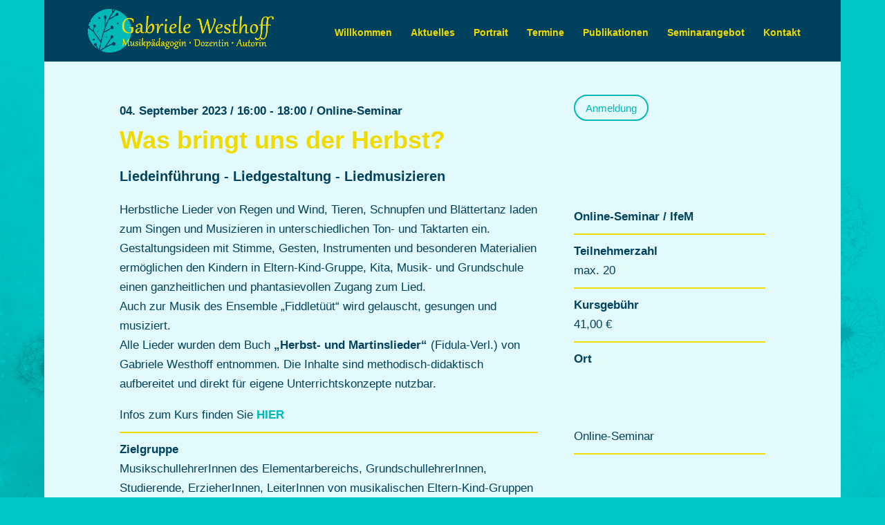

--- FILE ---
content_type: text/css
request_url: https://www.gabrielewesthoff.de/wp-content/themes/EigenesTheme/style.css?ver=4.27.4
body_size: 1521
content:
/*

 Theme Name:     Gabriele Westhoff Theme

 Theme URI:      http://www.elegantthemes.com/gallery/Divi/

 Description:    Foxy Child Theme

 Author:         Elegant Themes

 Author URI:     http://www.elegantthemes.com

 Template:       Divi

	Version: 2.7.8

*/

 

@import url("../Divi/style.css");

 

/* =Theme customization starts here
*/
@font-face {
	font-family: 'ElegantIcons';
	src:url('fonts/ElegantIcons.eot');
	src:url('fonts/ElegantIcons.eot?#iefix') format('embedded-opentype'),
		url('fonts/ElegantIcons.woff') format('woff'),
		url('fonts/ElegantIcons.ttf') format('truetype'),
		url('fonts/ElegantIcons.svg#ElegantIcons') format('svg');
	font-weight: normal;
	font-style: normal;
}
[data-icon]:before {
	font-family: 'ElegantIcons';
	content: attr(data-icon);
	speak: none;
	font-weight: normal;
	font-variant: normal;
	text-transform: none;
	line-height: 1;
	-webkit-font-smoothing: antialiased;
	-moz-osx-font-smoothing: grayscale;
}
.social_linkedin:before {
	content: "\e09d";
	font-family: 'ElegantIcons';
	speak: none;
	font-style: normal;
	font-weight: normal;
	font-variant: normal;
	text-transform: none;
	line-height: 1;
	-webkit-font-smoothing: antialiased;
}
.social_facebook:before {
	content: "\E093";
	font-family: 'ElegantIcons';
	speak: none;
	font-style: normal;
	font-weight: normal;
	font-variant: normal;
	text-transform: none;
	line-height: 1;
	-webkit-font-smoothing: antialiased;
}
.icon_house:before {
	content: "\e074";
	font-family: 'ElegantIcons';
	speak: none;
	font-style: normal;
	font-weight: normal;
	font-variant: normal;
	text-transform: none;
	line-height: 1;
	-webkit-font-smoothing: antialiased;
}
.social_youtube:before {
	content: "\e0a3";
	font-family: 'ElegantIcons';
	speak: none;
	font-style: normal;
	font-weight: normal;
	font-variant: normal;
	text-transform: none;
	line-height: 1;
	-webkit-font-smoothing: antialiased;
}
.icon_cloud:before {
	content: "\e06f";
	font-family: 'ElegantIcons';
	speak: none;
	font-style: normal;
	font-weight: normal;
	font-variant: normal;
	text-transform: none;
	line-height: 1;
	-webkit-font-smoothing: antialiased;
}
@font-face {
	font-family: 'ETmodules';
	src:url('fonts/ETmodules_v2.eot');
	src:url('fonts/ETmodules_v2.eot?#iefix') format('embedded-opentype'),
		url('fonts/ETmodules_v2.ttf') format('truetype'),
		url('fonts/ETmodules_v2.woff') format('woff'),
		url('fonts/ETmodules_v2.svg#ETmodules') format('svg');
	font-weight: normal;
	font-style: normal;
}

body {
	background: url(https://www.gabrielewesthoff.de/wp-content/uploads/2018/10/bg_puste-2.jpg);
	background-attachment:fixed;
	background-position:bottom;
	background-size:cover;
}

/*TEXT & LINKS */

h3 {margin-bottom: 10px;}
h2, h3, h5, h5, h6 {color:#00425e;}
	h1 {font-size:36px;}
	h2 {font-size:26px;}
	h3 {font-size:22px;}
	h4 {font-size:20px;}

@media only screen and (max-width:767px) {
	h1 {font-size:32px;}
	h2 {font-size:26px;}
	h3 {font-size:26px;}
	h4 {font-size:20px;}
}


p a{color:#00b8b7; font-weight:bold;}
p a:hover{border-bottom: 2px solid #efdb00; color:#efdb00;}
.et_pb_posts a.more-link {color:#00b8b7; font-weight:bold;}
.et_pb_posts a:hover {color:#00b8b7;}

/* LAYOUT */

@media only screen and (min-width:981px) {
	#logo {max-height: 60px;}
	.et_header_style_left #logo {max-width: 50%;}
}
@media only screen and (max-width:980px) {
	#logo {max-height: 60px;}
	.et_header_style_left #logo {max-width: 70%;}
}
@media only screen and (max-width:480px) {
	#logo {max-height: 60px;}
	.et_header_style_left #logo {max-width: 70%;}
}

@media only screen and (max-width:1200px) {
#et_mobile_nav_menu {
	display: block;}
	#top-menu {display:none;}
}
.et-db #et-boc .et_pb_column {margin-bottom:0px;}
.et_menu_container{max-width:1366px;}
.bottom-nav {text-align:center;}
#main-footer {border-top: 5px solid #efdb00;}
.et_boxed_layout #page-container {box-shadow: none;}
.et_pb_post {margin-bottom:50px;  border-bottom: 2px solid #efdb00; padding-bottom:40px;}

.single .et_pb_post {margin-bottom:0px; border-bottom:0px;}
.et_pb_blog_grid .et_pb_post {background: rgba(255,255,255,0.5); border-bottom: 2px solid rgb(239,219,0);}
#main-content {background:#e2fafb;}
li a {color: #00b8b7;}
li a:hover {border-bottom: 2px solid #efdb00; color:#efdb00;}

#top-menu-nav ul li {margin-left:0px;}
#et-footer-nav ul li {margin-left:0px;}
#et_mobile_nav_menu ul li {margin-left:0px;}
#et-footer-nav ul li::before {content: none;}
#top-menu-nav ul li::before {content: none;}
#et_mobile_nav_menu ul li::before {content: none;}

#et-top-navigation li a {color: #efdb00;}
#et-top-navigation li a:hover {border-bottom: 0px solid #efdb00; color:#00b8b7;}


.footer-date {font-size:11px; text-align:center; width:100%;}
.button_small {font-size:15px;}

ul li {margin-left:15px; list-style:none; margin-top:5px;}
ul li::before {content: "\045"; font-family: 'ETmodules'; color: #efdb00; display: inline-block; font-size:1.2em; text-indent:-1em; margin-left:-5px; padding-right: 5px;}


.et_pb_toggle_title {line-height: 1.5em;}



/*EVENTS & TERMINE */

.event-wrapper {width:90%; margin:auto; clear:both;}
.event-wrapper a {color:#01979d; font-weight:bold;}
.event-wrapper a:hover {border-bottom: 2px solid #01979d;}
.event-category {float:left;width:70%; font-size: 14px;}
.event-category li {list-style:none; display:inline; margin-right:10px;}
.event-category ul {padding: 0px;}
.event-leftbox {background:transparent;float:left; margin-right:2%; width:25%; text-align:left; margin-top:20px;}
.event-image { width:100%;}
.event-content {background:transparent;width:100%;}
.event-infobox {background:#01b2bb; padding: 5%; width:100%; color:#fff; margin-top:0px;}
.event-title {width:70%; float:right;}
.event-title h1 {color:#01b2bb;}
.event-link {border: 3px solid #01b2bb; padding:2px 6px;}
.event-link a:hover {color:#f2f2f2;}
.event-linebreak {margin:20px 0px; border-bottom:2px solid #fff;}
.event-break {margin:20px 0px; clear:both;}

.event-list {width:100%;}
.event-list table {border:0px; border-collapse:collapse;}
.event-list tr {border-bottom:0px solid rgb(239, 219, 0);}
.event-list table td {padding: 20px; vertical-align:top;}
.event-list table td:nth-child(2) {padding: 20px 10px;}
.event-list table td:last-child {text-align:right;}
.event-list table tr:nth-child(odd) {background:transparent;}
.event-list table tr:nth-child(even) {background:rgba(1,151,151,0.1);}
.event-table-title {letter-spacing:0.05em;}

.event-list-mobil {clear:both; border-bottom: 2px solid #fff; padding: 20px 10px;}



.termine-infobox {border-bottom:2px solid rgb(239,219,0);}
.termine-hinweis {border-bottom:2px solid rgb(239,219,0); color:#ef5400;}
.termine-lastchild {border-top:2px solid rgb(239,219,0); border-bottom:2px solid rgb(239,219,0);}

	